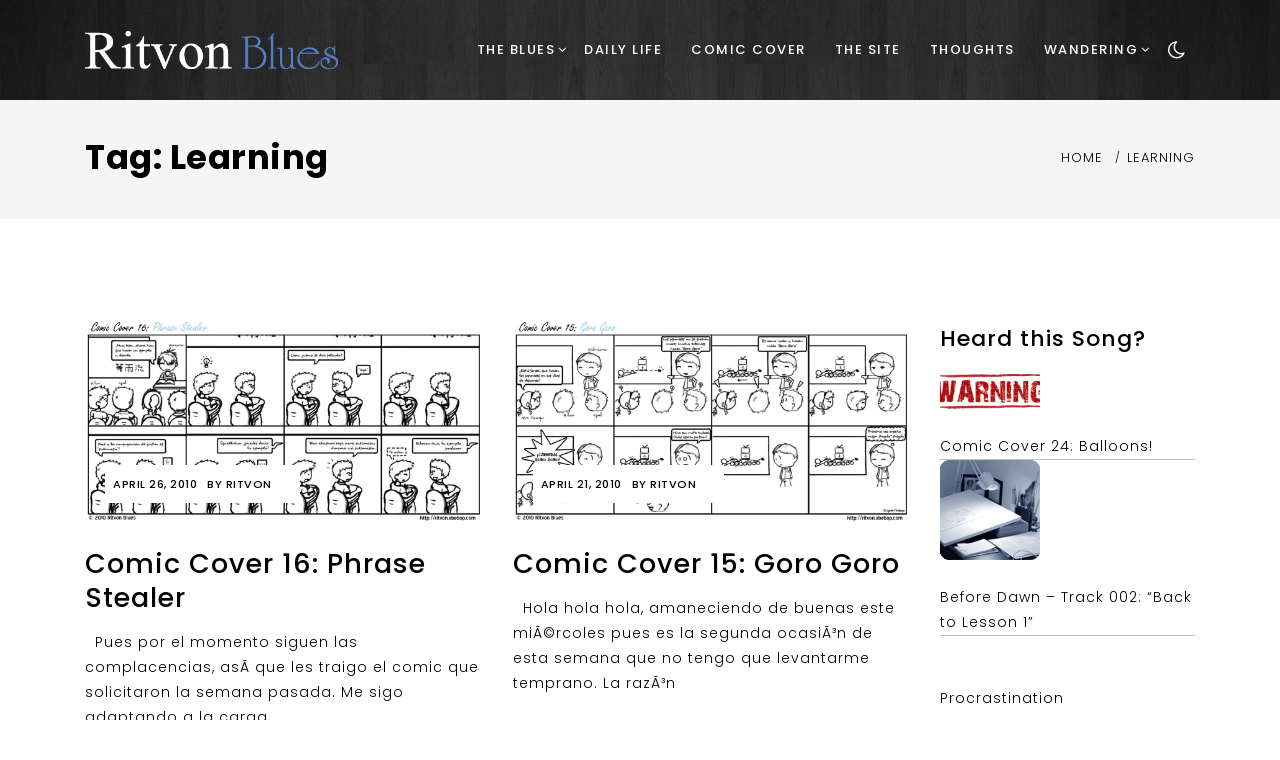

--- FILE ---
content_type: text/html; charset=UTF-8
request_url: http://ritvon.xbebop.com/tag/learning/
body_size: 11694
content:
<!doctype html>
<html  xmlns="http://www.w3.org/1999/xhtml" prefix="" lang="en-US" prefix="og: http://ogp.me/ns#">
<head>
	<meta charset="UTF-8">
	<meta name="viewport" content="width=device-width, initial-scale=1">
	<link rel="profile" href="https://gmpg.org/xfn/11">
	
<!-- BEGIN Metadata added by the Add-Meta-Tags WordPress plugin -->
<meta property="fb:admins" content="610936421" />
<meta name="description" content="Content tagged with Learning." />
<meta name="keywords" content="learning" />
<!-- END Metadata added by the Add-Meta-Tags WordPress plugin -->

<title>Learning &#8211; Ritvon Blues</title>
<meta name='robots' content='max-image-preview:large' />
<link rel='dns-prefetch' href='//secure.gravatar.com' />
<link rel='dns-prefetch' href='//fonts.googleapis.com' />
<link rel='dns-prefetch' href='//s.w.org' />
<link rel='dns-prefetch' href='//v0.wordpress.com' />
<link rel='dns-prefetch' href='//i0.wp.com' />
<link rel="alternate" type="application/rss+xml" title="Ritvon Blues &raquo; Feed" href="http://ritvon.xbebop.com/feed/" />
<link rel="alternate" type="application/rss+xml" title="Ritvon Blues &raquo; Comments Feed" href="http://ritvon.xbebop.com/comments/feed/" />
<link rel="alternate" type="application/rss+xml" title="Ritvon Blues &raquo; Learning Tag Feed" href="http://ritvon.xbebop.com/tag/learning/feed/" />
<script type="text/javascript">
window._wpemojiSettings = {"baseUrl":"https:\/\/s.w.org\/images\/core\/emoji\/14.0.0\/72x72\/","ext":".png","svgUrl":"https:\/\/s.w.org\/images\/core\/emoji\/14.0.0\/svg\/","svgExt":".svg","source":{"concatemoji":"http:\/\/ritvon.xbebop.com\/wp-includes\/js\/wp-emoji-release.min.js?ver=6.0.11"}};
/*! This file is auto-generated */
!function(e,a,t){var n,r,o,i=a.createElement("canvas"),p=i.getContext&&i.getContext("2d");function s(e,t){var a=String.fromCharCode,e=(p.clearRect(0,0,i.width,i.height),p.fillText(a.apply(this,e),0,0),i.toDataURL());return p.clearRect(0,0,i.width,i.height),p.fillText(a.apply(this,t),0,0),e===i.toDataURL()}function c(e){var t=a.createElement("script");t.src=e,t.defer=t.type="text/javascript",a.getElementsByTagName("head")[0].appendChild(t)}for(o=Array("flag","emoji"),t.supports={everything:!0,everythingExceptFlag:!0},r=0;r<o.length;r++)t.supports[o[r]]=function(e){if(!p||!p.fillText)return!1;switch(p.textBaseline="top",p.font="600 32px Arial",e){case"flag":return s([127987,65039,8205,9895,65039],[127987,65039,8203,9895,65039])?!1:!s([55356,56826,55356,56819],[55356,56826,8203,55356,56819])&&!s([55356,57332,56128,56423,56128,56418,56128,56421,56128,56430,56128,56423,56128,56447],[55356,57332,8203,56128,56423,8203,56128,56418,8203,56128,56421,8203,56128,56430,8203,56128,56423,8203,56128,56447]);case"emoji":return!s([129777,127995,8205,129778,127999],[129777,127995,8203,129778,127999])}return!1}(o[r]),t.supports.everything=t.supports.everything&&t.supports[o[r]],"flag"!==o[r]&&(t.supports.everythingExceptFlag=t.supports.everythingExceptFlag&&t.supports[o[r]]);t.supports.everythingExceptFlag=t.supports.everythingExceptFlag&&!t.supports.flag,t.DOMReady=!1,t.readyCallback=function(){t.DOMReady=!0},t.supports.everything||(n=function(){t.readyCallback()},a.addEventListener?(a.addEventListener("DOMContentLoaded",n,!1),e.addEventListener("load",n,!1)):(e.attachEvent("onload",n),a.attachEvent("onreadystatechange",function(){"complete"===a.readyState&&t.readyCallback()})),(e=t.source||{}).concatemoji?c(e.concatemoji):e.wpemoji&&e.twemoji&&(c(e.twemoji),c(e.wpemoji)))}(window,document,window._wpemojiSettings);
</script>
<style type="text/css">
img.wp-smiley,
img.emoji {
	display: inline !important;
	border: none !important;
	box-shadow: none !important;
	height: 1em !important;
	width: 1em !important;
	margin: 0 0.07em !important;
	vertical-align: -0.1em !important;
	background: none !important;
	padding: 0 !important;
}
</style>
		<style type="text/css">
	.wp-pagenavi{margin-left:auto !important; margin-right:auto; !important}
	</style>
  <link rel='stylesheet' id='wp-block-library-css'  href='http://ritvon.xbebop.com/wp-includes/css/dist/block-library/style.min.css?ver=6.0.11' type='text/css' media='all' />
<style id='wp-block-library-inline-css' type='text/css'>
.has-text-align-justify{text-align:justify;}
</style>
<style id='wp-block-library-theme-inline-css' type='text/css'>
.wp-block-audio figcaption{color:#555;font-size:13px;text-align:center}.is-dark-theme .wp-block-audio figcaption{color:hsla(0,0%,100%,.65)}.wp-block-code{border:1px solid #ccc;border-radius:4px;font-family:Menlo,Consolas,monaco,monospace;padding:.8em 1em}.wp-block-embed figcaption{color:#555;font-size:13px;text-align:center}.is-dark-theme .wp-block-embed figcaption{color:hsla(0,0%,100%,.65)}.blocks-gallery-caption{color:#555;font-size:13px;text-align:center}.is-dark-theme .blocks-gallery-caption{color:hsla(0,0%,100%,.65)}.wp-block-image figcaption{color:#555;font-size:13px;text-align:center}.is-dark-theme .wp-block-image figcaption{color:hsla(0,0%,100%,.65)}.wp-block-pullquote{border-top:4px solid;border-bottom:4px solid;margin-bottom:1.75em;color:currentColor}.wp-block-pullquote__citation,.wp-block-pullquote cite,.wp-block-pullquote footer{color:currentColor;text-transform:uppercase;font-size:.8125em;font-style:normal}.wp-block-quote{border-left:.25em solid;margin:0 0 1.75em;padding-left:1em}.wp-block-quote cite,.wp-block-quote footer{color:currentColor;font-size:.8125em;position:relative;font-style:normal}.wp-block-quote.has-text-align-right{border-left:none;border-right:.25em solid;padding-left:0;padding-right:1em}.wp-block-quote.has-text-align-center{border:none;padding-left:0}.wp-block-quote.is-large,.wp-block-quote.is-style-large,.wp-block-quote.is-style-plain{border:none}.wp-block-search .wp-block-search__label{font-weight:700}:where(.wp-block-group.has-background){padding:1.25em 2.375em}.wp-block-separator.has-css-opacity{opacity:.4}.wp-block-separator{border:none;border-bottom:2px solid;margin-left:auto;margin-right:auto}.wp-block-separator.has-alpha-channel-opacity{opacity:1}.wp-block-separator:not(.is-style-wide):not(.is-style-dots){width:100px}.wp-block-separator.has-background:not(.is-style-dots){border-bottom:none;height:1px}.wp-block-separator.has-background:not(.is-style-wide):not(.is-style-dots){height:2px}.wp-block-table thead{border-bottom:3px solid}.wp-block-table tfoot{border-top:3px solid}.wp-block-table td,.wp-block-table th{padding:.5em;border:1px solid;word-break:normal}.wp-block-table figcaption{color:#555;font-size:13px;text-align:center}.is-dark-theme .wp-block-table figcaption{color:hsla(0,0%,100%,.65)}.wp-block-video figcaption{color:#555;font-size:13px;text-align:center}.is-dark-theme .wp-block-video figcaption{color:hsla(0,0%,100%,.65)}.wp-block-template-part.has-background{padding:1.25em 2.375em;margin-top:0;margin-bottom:0}
</style>
<link rel='stylesheet' id='mediaelement-css'  href='http://ritvon.xbebop.com/wp-includes/js/mediaelement/mediaelementplayer-legacy.min.css?ver=4.2.16' type='text/css' media='all' />
<link rel='stylesheet' id='wp-mediaelement-css'  href='http://ritvon.xbebop.com/wp-includes/js/mediaelement/wp-mediaelement.min.css?ver=6.0.11' type='text/css' media='all' />
<style id='global-styles-inline-css' type='text/css'>
body{--wp--preset--color--black: #000000;--wp--preset--color--cyan-bluish-gray: #abb8c3;--wp--preset--color--white: #ffffff;--wp--preset--color--pale-pink: #f78da7;--wp--preset--color--vivid-red: #cf2e2e;--wp--preset--color--luminous-vivid-orange: #ff6900;--wp--preset--color--luminous-vivid-amber: #fcb900;--wp--preset--color--light-green-cyan: #7bdcb5;--wp--preset--color--vivid-green-cyan: #00d084;--wp--preset--color--pale-cyan-blue: #8ed1fc;--wp--preset--color--vivid-cyan-blue: #0693e3;--wp--preset--color--vivid-purple: #9b51e0;--wp--preset--gradient--vivid-cyan-blue-to-vivid-purple: linear-gradient(135deg,rgba(6,147,227,1) 0%,rgb(155,81,224) 100%);--wp--preset--gradient--light-green-cyan-to-vivid-green-cyan: linear-gradient(135deg,rgb(122,220,180) 0%,rgb(0,208,130) 100%);--wp--preset--gradient--luminous-vivid-amber-to-luminous-vivid-orange: linear-gradient(135deg,rgba(252,185,0,1) 0%,rgba(255,105,0,1) 100%);--wp--preset--gradient--luminous-vivid-orange-to-vivid-red: linear-gradient(135deg,rgba(255,105,0,1) 0%,rgb(207,46,46) 100%);--wp--preset--gradient--very-light-gray-to-cyan-bluish-gray: linear-gradient(135deg,rgb(238,238,238) 0%,rgb(169,184,195) 100%);--wp--preset--gradient--cool-to-warm-spectrum: linear-gradient(135deg,rgb(74,234,220) 0%,rgb(151,120,209) 20%,rgb(207,42,186) 40%,rgb(238,44,130) 60%,rgb(251,105,98) 80%,rgb(254,248,76) 100%);--wp--preset--gradient--blush-light-purple: linear-gradient(135deg,rgb(255,206,236) 0%,rgb(152,150,240) 100%);--wp--preset--gradient--blush-bordeaux: linear-gradient(135deg,rgb(254,205,165) 0%,rgb(254,45,45) 50%,rgb(107,0,62) 100%);--wp--preset--gradient--luminous-dusk: linear-gradient(135deg,rgb(255,203,112) 0%,rgb(199,81,192) 50%,rgb(65,88,208) 100%);--wp--preset--gradient--pale-ocean: linear-gradient(135deg,rgb(255,245,203) 0%,rgb(182,227,212) 50%,rgb(51,167,181) 100%);--wp--preset--gradient--electric-grass: linear-gradient(135deg,rgb(202,248,128) 0%,rgb(113,206,126) 100%);--wp--preset--gradient--midnight: linear-gradient(135deg,rgb(2,3,129) 0%,rgb(40,116,252) 100%);--wp--preset--duotone--dark-grayscale: url('#wp-duotone-dark-grayscale');--wp--preset--duotone--grayscale: url('#wp-duotone-grayscale');--wp--preset--duotone--purple-yellow: url('#wp-duotone-purple-yellow');--wp--preset--duotone--blue-red: url('#wp-duotone-blue-red');--wp--preset--duotone--midnight: url('#wp-duotone-midnight');--wp--preset--duotone--magenta-yellow: url('#wp-duotone-magenta-yellow');--wp--preset--duotone--purple-green: url('#wp-duotone-purple-green');--wp--preset--duotone--blue-orange: url('#wp-duotone-blue-orange');--wp--preset--font-size--small: 16px;--wp--preset--font-size--medium: 20px;--wp--preset--font-size--large: 25px;--wp--preset--font-size--x-large: 42px;--wp--preset--font-size--larger: 35px;}.has-black-color{color: var(--wp--preset--color--black) !important;}.has-cyan-bluish-gray-color{color: var(--wp--preset--color--cyan-bluish-gray) !important;}.has-white-color{color: var(--wp--preset--color--white) !important;}.has-pale-pink-color{color: var(--wp--preset--color--pale-pink) !important;}.has-vivid-red-color{color: var(--wp--preset--color--vivid-red) !important;}.has-luminous-vivid-orange-color{color: var(--wp--preset--color--luminous-vivid-orange) !important;}.has-luminous-vivid-amber-color{color: var(--wp--preset--color--luminous-vivid-amber) !important;}.has-light-green-cyan-color{color: var(--wp--preset--color--light-green-cyan) !important;}.has-vivid-green-cyan-color{color: var(--wp--preset--color--vivid-green-cyan) !important;}.has-pale-cyan-blue-color{color: var(--wp--preset--color--pale-cyan-blue) !important;}.has-vivid-cyan-blue-color{color: var(--wp--preset--color--vivid-cyan-blue) !important;}.has-vivid-purple-color{color: var(--wp--preset--color--vivid-purple) !important;}.has-black-background-color{background-color: var(--wp--preset--color--black) !important;}.has-cyan-bluish-gray-background-color{background-color: var(--wp--preset--color--cyan-bluish-gray) !important;}.has-white-background-color{background-color: var(--wp--preset--color--white) !important;}.has-pale-pink-background-color{background-color: var(--wp--preset--color--pale-pink) !important;}.has-vivid-red-background-color{background-color: var(--wp--preset--color--vivid-red) !important;}.has-luminous-vivid-orange-background-color{background-color: var(--wp--preset--color--luminous-vivid-orange) !important;}.has-luminous-vivid-amber-background-color{background-color: var(--wp--preset--color--luminous-vivid-amber) !important;}.has-light-green-cyan-background-color{background-color: var(--wp--preset--color--light-green-cyan) !important;}.has-vivid-green-cyan-background-color{background-color: var(--wp--preset--color--vivid-green-cyan) !important;}.has-pale-cyan-blue-background-color{background-color: var(--wp--preset--color--pale-cyan-blue) !important;}.has-vivid-cyan-blue-background-color{background-color: var(--wp--preset--color--vivid-cyan-blue) !important;}.has-vivid-purple-background-color{background-color: var(--wp--preset--color--vivid-purple) !important;}.has-black-border-color{border-color: var(--wp--preset--color--black) !important;}.has-cyan-bluish-gray-border-color{border-color: var(--wp--preset--color--cyan-bluish-gray) !important;}.has-white-border-color{border-color: var(--wp--preset--color--white) !important;}.has-pale-pink-border-color{border-color: var(--wp--preset--color--pale-pink) !important;}.has-vivid-red-border-color{border-color: var(--wp--preset--color--vivid-red) !important;}.has-luminous-vivid-orange-border-color{border-color: var(--wp--preset--color--luminous-vivid-orange) !important;}.has-luminous-vivid-amber-border-color{border-color: var(--wp--preset--color--luminous-vivid-amber) !important;}.has-light-green-cyan-border-color{border-color: var(--wp--preset--color--light-green-cyan) !important;}.has-vivid-green-cyan-border-color{border-color: var(--wp--preset--color--vivid-green-cyan) !important;}.has-pale-cyan-blue-border-color{border-color: var(--wp--preset--color--pale-cyan-blue) !important;}.has-vivid-cyan-blue-border-color{border-color: var(--wp--preset--color--vivid-cyan-blue) !important;}.has-vivid-purple-border-color{border-color: var(--wp--preset--color--vivid-purple) !important;}.has-vivid-cyan-blue-to-vivid-purple-gradient-background{background: var(--wp--preset--gradient--vivid-cyan-blue-to-vivid-purple) !important;}.has-light-green-cyan-to-vivid-green-cyan-gradient-background{background: var(--wp--preset--gradient--light-green-cyan-to-vivid-green-cyan) !important;}.has-luminous-vivid-amber-to-luminous-vivid-orange-gradient-background{background: var(--wp--preset--gradient--luminous-vivid-amber-to-luminous-vivid-orange) !important;}.has-luminous-vivid-orange-to-vivid-red-gradient-background{background: var(--wp--preset--gradient--luminous-vivid-orange-to-vivid-red) !important;}.has-very-light-gray-to-cyan-bluish-gray-gradient-background{background: var(--wp--preset--gradient--very-light-gray-to-cyan-bluish-gray) !important;}.has-cool-to-warm-spectrum-gradient-background{background: var(--wp--preset--gradient--cool-to-warm-spectrum) !important;}.has-blush-light-purple-gradient-background{background: var(--wp--preset--gradient--blush-light-purple) !important;}.has-blush-bordeaux-gradient-background{background: var(--wp--preset--gradient--blush-bordeaux) !important;}.has-luminous-dusk-gradient-background{background: var(--wp--preset--gradient--luminous-dusk) !important;}.has-pale-ocean-gradient-background{background: var(--wp--preset--gradient--pale-ocean) !important;}.has-electric-grass-gradient-background{background: var(--wp--preset--gradient--electric-grass) !important;}.has-midnight-gradient-background{background: var(--wp--preset--gradient--midnight) !important;}.has-small-font-size{font-size: var(--wp--preset--font-size--small) !important;}.has-medium-font-size{font-size: var(--wp--preset--font-size--medium) !important;}.has-large-font-size{font-size: var(--wp--preset--font-size--large) !important;}.has-x-large-font-size{font-size: var(--wp--preset--font-size--x-large) !important;}
</style>
<link rel='stylesheet' id='wp-polls-css'  href='http://ritvon.xbebop.com/wp-content/plugins/wp-polls/polls-css.css?ver=2.76.0' type='text/css' media='all' />
<style id='wp-polls-inline-css' type='text/css'>
.wp-polls .pollbar {
	margin: 1px;
	font-size: 6px;
	line-height: 8px;
	height: 8px;
	background-image: url('http://ritvon.xbebop.com/wp-content/plugins/wp-polls/images/default/pollbg.gif');
	border: 1px solid #c8c8c8;
}

</style>
<link rel='stylesheet' id='wpt-twitter-feed-css'  href='http://ritvon.xbebop.com/wp-content/plugins/wp-to-twitter/css/twitter-feed.css?ver=6.0.11' type='text/css' media='all' />
<link rel='stylesheet' id='puskar-body-css'  href='//fonts.googleapis.com/css?family=Poppins:300,400,500,600,700' type='text/css' media='all' />
<link rel='stylesheet' id='puskar-sign-css'  href='//fonts.googleapis.com/css?family=Monsieur+La+Doulaise&#038;display=swap' type='text/css' media='all' />
<link rel='stylesheet' id='bootstrp-css-css'  href='http://ritvon.xbebop.com/wp-content/themes/puskar/css/bootstrap.min.css?ver=4.5.0' type='text/css' media='all' />
<link rel='stylesheet' id='font-awesome-css'  href='http://ritvon.xbebop.com/wp-content/themes/puskar/css/font-awesome.min.css?ver=4.5.0' type='text/css' media='all' />
<link rel='stylesheet' id='animate-css'  href='http://ritvon.xbebop.com/wp-content/themes/puskar/css/animate.css?ver=4.5.0' type='text/css' media='all' />
<link rel='stylesheet' id='lineicons-css'  href='http://ritvon.xbebop.com/wp-content/themes/puskar/css/themify-icons.css?ver=4.5.0' type='text/css' media='all' />
<link rel='stylesheet' id='slick-css'  href='http://ritvon.xbebop.com/wp-content/themes/puskar/css/slick.css?ver=4.5.0' type='text/css' media='all' />
<link rel='stylesheet' id='puskar-style-css'  href='http://ritvon.xbebop.com/wp-content/themes/puskar/style.css?ver=6.0.11' type='text/css' media='all' />
<style id='puskar-style-inline-css' type='text/css'>

            .logo-area{ 
                max-width : 253px; 
            }
            .header-bg:before { 
                background-color : #000000; 
            }
            .header-bg:before { 
                opacity : 0.1; 
            }
            .ts-slider .slick-arrow,
            .ts-slider * { 
                color : #ffffff; 
            }
            .header-image{ 
                min-height : 100px; 
            }
</style>
<link rel='stylesheet' id='dark-and-light-css'  href='http://ritvon.xbebop.com/wp-content/themes/puskar/css/main.css?ver=4.5.0' type='text/css' media='all' />
<link rel='stylesheet' id='responsive-css'  href='http://ritvon.xbebop.com/wp-content/themes/puskar/css/responsive.css?ver=4.5.0' type='text/css' media='all' />
<link rel='stylesheet' id='jetpack_css-css'  href='http://ritvon.xbebop.com/wp-content/plugins/jetpack/css/jetpack.css?ver=12.0.2' type='text/css' media='all' />
<link rel='stylesheet' id='jquery.lightbox.min.css-css'  href='http://ritvon.xbebop.com/wp-content/plugins/wp-jquery-lightbox/styles/lightbox.min.css?ver=1.4.8.2' type='text/css' media='all' />
<link rel='stylesheet' id='wp-pagenavi-style-css'  href='http://ritvon.xbebop.com/wp-content/plugins/wp-pagenavi-style/css/css3_black_glossy.css?ver=1.0' type='text/css' media='all' />
<script type='text/javascript' src='http://ritvon.xbebop.com/wp-includes/js/jquery/jquery.min.js?ver=3.6.0' id='jquery-core-js'></script>
<script type='text/javascript' src='http://ritvon.xbebop.com/wp-includes/js/jquery/jquery-migrate.min.js?ver=3.3.2' id='jquery-migrate-js'></script>
<script type='text/javascript' id='my-ajax-request-js-extra'>
/* <![CDATA[ */
var MyAjax = {"ajaxurl":"http:\/\/ritvon.xbebop.com\/wp-admin\/admin-ajax.php"};
/* ]]> */
</script>
<script type='text/javascript' src='http://ritvon.xbebop.com/wp-content/plugins/ajax-quick-subscribe/ajax.js?ver=6.0.11' id='my-ajax-request-js'></script>
<link rel="https://api.w.org/" href="http://ritvon.xbebop.com/wp-json/" /><link rel="alternate" type="application/json" href="http://ritvon.xbebop.com/wp-json/wp/v2/tags/85" /><link rel="EditURI" type="application/rsd+xml" title="RSD" href="http://ritvon.xbebop.com/xmlrpc.php?rsd" />
<link rel="wlwmanifest" type="application/wlwmanifest+xml" href="http://ritvon.xbebop.com/wp-includes/wlwmanifest.xml" /> 
<meta name="generator" content="WordPress 6.0.11" />
	<style type="text/css">
	 .wp-pagenavi
	{
		font-size:12px !important;
	}
	</style>
		<style>img#wpstats{display:none}</style>
		<!-- All in one Favicon 4.7 --><link rel="shortcut icon" href="http://ritvon.xbebop.com/wp-content/uploads/2012/05/RBfavicon.ico" />
<link rel="apple-touch-icon" href="http://ritvon.xbebop.com/wp-content/uploads/2012/05/RBiphone1.png" />
		<style type="text/css">
					.site-title,
			.site-description {
				position: absolute;
				clip: rect(1px, 1px, 1px, 1px);
			}
				</style>
					<style type="text/css">
				/* If html does not have either class, do not show lazy loaded images. */
				html:not( .jetpack-lazy-images-js-enabled ):not( .js ) .jetpack-lazy-image {
					display: none;
				}
			</style>
			<script>
				document.documentElement.classList.add(
					'jetpack-lazy-images-js-enabled'
				);
			</script>
		
<!-- WordPress Facebook Open Graph protocol plugin (WPFBOGP v2.0.13) http://rynoweb.com/wordpress-plugins/ -->
<meta property="fb:admins" content="610936421"/>
<meta property="og:url" content="http://ritvon.xbebop.com/tag/learning/"/>
<meta property="og:title" content="Comic Cover 16: Phrase Stealer"/>
<meta property="og:site_name" content="Ritvon Blues"/>
<meta property="og:description" content="â™ª   Where the tunes of my thoughts come to sound   â™ª"/>
<meta property="og:type" content="website"/>
<meta property="og:image" content="http://ritvon.xbebop.com/wp-content/uploads/Wallpapers/RB.png"/>
<meta property="og:image" content="https://i0.wp.com/ritvon.xbebop.com/wp-content/uploads/2010/04/ComiCover16PhraseStealer.jpg?fit=640%2C327"/>
<meta property="og:locale" content="en_us"/>
<!-- // end wpfbogp -->
</head>

<body class="archive tag tag-learning tag-85 wp-custom-logo wp-embed-responsive hfeed at-sticky-sidebar right-sidebar masonry-post">
<svg xmlns="http://www.w3.org/2000/svg" viewBox="0 0 0 0" width="0" height="0" focusable="false" role="none" style="visibility: hidden; position: absolute; left: -9999px; overflow: hidden;" ><defs><filter id="wp-duotone-dark-grayscale"><feColorMatrix color-interpolation-filters="sRGB" type="matrix" values=" .299 .587 .114 0 0 .299 .587 .114 0 0 .299 .587 .114 0 0 .299 .587 .114 0 0 " /><feComponentTransfer color-interpolation-filters="sRGB" ><feFuncR type="table" tableValues="0 0.49803921568627" /><feFuncG type="table" tableValues="0 0.49803921568627" /><feFuncB type="table" tableValues="0 0.49803921568627" /><feFuncA type="table" tableValues="1 1" /></feComponentTransfer><feComposite in2="SourceGraphic" operator="in" /></filter></defs></svg><svg xmlns="http://www.w3.org/2000/svg" viewBox="0 0 0 0" width="0" height="0" focusable="false" role="none" style="visibility: hidden; position: absolute; left: -9999px; overflow: hidden;" ><defs><filter id="wp-duotone-grayscale"><feColorMatrix color-interpolation-filters="sRGB" type="matrix" values=" .299 .587 .114 0 0 .299 .587 .114 0 0 .299 .587 .114 0 0 .299 .587 .114 0 0 " /><feComponentTransfer color-interpolation-filters="sRGB" ><feFuncR type="table" tableValues="0 1" /><feFuncG type="table" tableValues="0 1" /><feFuncB type="table" tableValues="0 1" /><feFuncA type="table" tableValues="1 1" /></feComponentTransfer><feComposite in2="SourceGraphic" operator="in" /></filter></defs></svg><svg xmlns="http://www.w3.org/2000/svg" viewBox="0 0 0 0" width="0" height="0" focusable="false" role="none" style="visibility: hidden; position: absolute; left: -9999px; overflow: hidden;" ><defs><filter id="wp-duotone-purple-yellow"><feColorMatrix color-interpolation-filters="sRGB" type="matrix" values=" .299 .587 .114 0 0 .299 .587 .114 0 0 .299 .587 .114 0 0 .299 .587 .114 0 0 " /><feComponentTransfer color-interpolation-filters="sRGB" ><feFuncR type="table" tableValues="0.54901960784314 0.98823529411765" /><feFuncG type="table" tableValues="0 1" /><feFuncB type="table" tableValues="0.71764705882353 0.25490196078431" /><feFuncA type="table" tableValues="1 1" /></feComponentTransfer><feComposite in2="SourceGraphic" operator="in" /></filter></defs></svg><svg xmlns="http://www.w3.org/2000/svg" viewBox="0 0 0 0" width="0" height="0" focusable="false" role="none" style="visibility: hidden; position: absolute; left: -9999px; overflow: hidden;" ><defs><filter id="wp-duotone-blue-red"><feColorMatrix color-interpolation-filters="sRGB" type="matrix" values=" .299 .587 .114 0 0 .299 .587 .114 0 0 .299 .587 .114 0 0 .299 .587 .114 0 0 " /><feComponentTransfer color-interpolation-filters="sRGB" ><feFuncR type="table" tableValues="0 1" /><feFuncG type="table" tableValues="0 0.27843137254902" /><feFuncB type="table" tableValues="0.5921568627451 0.27843137254902" /><feFuncA type="table" tableValues="1 1" /></feComponentTransfer><feComposite in2="SourceGraphic" operator="in" /></filter></defs></svg><svg xmlns="http://www.w3.org/2000/svg" viewBox="0 0 0 0" width="0" height="0" focusable="false" role="none" style="visibility: hidden; position: absolute; left: -9999px; overflow: hidden;" ><defs><filter id="wp-duotone-midnight"><feColorMatrix color-interpolation-filters="sRGB" type="matrix" values=" .299 .587 .114 0 0 .299 .587 .114 0 0 .299 .587 .114 0 0 .299 .587 .114 0 0 " /><feComponentTransfer color-interpolation-filters="sRGB" ><feFuncR type="table" tableValues="0 0" /><feFuncG type="table" tableValues="0 0.64705882352941" /><feFuncB type="table" tableValues="0 1" /><feFuncA type="table" tableValues="1 1" /></feComponentTransfer><feComposite in2="SourceGraphic" operator="in" /></filter></defs></svg><svg xmlns="http://www.w3.org/2000/svg" viewBox="0 0 0 0" width="0" height="0" focusable="false" role="none" style="visibility: hidden; position: absolute; left: -9999px; overflow: hidden;" ><defs><filter id="wp-duotone-magenta-yellow"><feColorMatrix color-interpolation-filters="sRGB" type="matrix" values=" .299 .587 .114 0 0 .299 .587 .114 0 0 .299 .587 .114 0 0 .299 .587 .114 0 0 " /><feComponentTransfer color-interpolation-filters="sRGB" ><feFuncR type="table" tableValues="0.78039215686275 1" /><feFuncG type="table" tableValues="0 0.94901960784314" /><feFuncB type="table" tableValues="0.35294117647059 0.47058823529412" /><feFuncA type="table" tableValues="1 1" /></feComponentTransfer><feComposite in2="SourceGraphic" operator="in" /></filter></defs></svg><svg xmlns="http://www.w3.org/2000/svg" viewBox="0 0 0 0" width="0" height="0" focusable="false" role="none" style="visibility: hidden; position: absolute; left: -9999px; overflow: hidden;" ><defs><filter id="wp-duotone-purple-green"><feColorMatrix color-interpolation-filters="sRGB" type="matrix" values=" .299 .587 .114 0 0 .299 .587 .114 0 0 .299 .587 .114 0 0 .299 .587 .114 0 0 " /><feComponentTransfer color-interpolation-filters="sRGB" ><feFuncR type="table" tableValues="0.65098039215686 0.40392156862745" /><feFuncG type="table" tableValues="0 1" /><feFuncB type="table" tableValues="0.44705882352941 0.4" /><feFuncA type="table" tableValues="1 1" /></feComponentTransfer><feComposite in2="SourceGraphic" operator="in" /></filter></defs></svg><svg xmlns="http://www.w3.org/2000/svg" viewBox="0 0 0 0" width="0" height="0" focusable="false" role="none" style="visibility: hidden; position: absolute; left: -9999px; overflow: hidden;" ><defs><filter id="wp-duotone-blue-orange"><feColorMatrix color-interpolation-filters="sRGB" type="matrix" values=" .299 .587 .114 0 0 .299 .587 .114 0 0 .299 .587 .114 0 0 .299 .587 .114 0 0 " /><feComponentTransfer color-interpolation-filters="sRGB" ><feFuncR type="table" tableValues="0.098039215686275 1" /><feFuncG type="table" tableValues="0 0.66274509803922" /><feFuncB type="table" tableValues="0.84705882352941 0.41960784313725" /><feFuncA type="table" tableValues="1 1" /></feComponentTransfer><feComposite in2="SourceGraphic" operator="in" /></filter></defs></svg><div id="page" class="site ">
	<a class="skip-link screen-reader-text" href="#content">Skip to content</a>

	
<header>
				
		<section class="main-header header-bg" style="background-image:url(http://ritvon.xbebop.com/wp-content/uploads/2022/09/cropped-mystyle.jpg); background-size: cover; background-position: center; background-repeat: no-repeat;">
		<!--Header Start-->
		<div id="ts-header">
		    <!-- Header Menu Start -->
		    <div class="menu-area  clearfix">
		        <div class="container">
		        	<div class="d-lg-flex justify-content-between align-items-center">
			            <!-- logo include here -->
			            <div class="logo-area">
			                
							<a class="logo-image-dark" href="http://ritvon.xbebop.com/"><img  src="http://ritvon.xbebop.com/wp-content/uploads/2022/09/Simple-Logo-2.png"></a>
							<a href="http://ritvon.xbebop.com/" class="custom-logo-link" rel="home"><img width="423" height="64" src="https://i0.wp.com/ritvon.xbebop.com/wp-content/uploads/2022/09/Simple-Logo-2.png?fit=423%2C64" class="custom-logo" alt="Ritvon Blues" srcset="https://i0.wp.com/ritvon.xbebop.com/wp-content/uploads/2022/09/Simple-Logo-2.png?w=423 423w, https://i0.wp.com/ritvon.xbebop.com/wp-content/uploads/2022/09/Simple-Logo-2.png?resize=300%2C45 300w, https://i0.wp.com/ritvon.xbebop.com/wp-content/uploads/2022/09/Simple-Logo-2.png?resize=150%2C23 150w, https://i0.wp.com/ritvon.xbebop.com/wp-content/uploads/2022/09/Simple-Logo-2.png?resize=400%2C61 400w" sizes="(max-width: 423px) 100vw, 423px" data-attachment-id="2846" data-permalink="http://ritvon.xbebop.com/simple-logo-3/" data-orig-file="https://i0.wp.com/ritvon.xbebop.com/wp-content/uploads/2022/09/Simple-Logo-2.png?fit=423%2C64" data-orig-size="423,64" data-comments-opened="1" data-image-meta="{&quot;aperture&quot;:&quot;0&quot;,&quot;credit&quot;:&quot;&quot;,&quot;camera&quot;:&quot;&quot;,&quot;caption&quot;:&quot;&quot;,&quot;created_timestamp&quot;:&quot;0&quot;,&quot;copyright&quot;:&quot;&quot;,&quot;focal_length&quot;:&quot;0&quot;,&quot;iso&quot;:&quot;0&quot;,&quot;shutter_speed&quot;:&quot;0&quot;,&quot;title&quot;:&quot;&quot;,&quot;orientation&quot;:&quot;0&quot;}" data-image-title="Simple Logo" data-image-description="" data-image-caption="" data-medium-file="https://i0.wp.com/ritvon.xbebop.com/wp-content/uploads/2022/09/Simple-Logo-2.png?fit=300%2C45" data-large-file="https://i0.wp.com/ritvon.xbebop.com/wp-content/uploads/2022/09/Simple-Logo-2.png?fit=423%2C64" /></a>															<h1 class="site-title">
									<a href="http://ritvon.xbebop.com/" rel="home">Ritvon Blues</a>
								</h1>
														<p class="site-description">â™ª   Where the tunes of my thoughts come to sound   â™ª</p>
										            </div>
			            <!-- end logo here -->

			            <!-- Main Menu Start -->
			            <nav class="nav navbar">
			            	<div class="d-flex align-items-center justify-content-between">
				            	<div class="menu-wrap">
				            		<div class="mobile-menu-link">
										<a href="#"  class="nav-menu-link">
											<i class="fa fa-bars" aria-hidden="true"></i>
										</a>
									</div>
					                <div class="navbar-menu">
					                	<div class="main-menu-close" data-focus="#ts-header .mobile-menu-link a">
					                		<a  href="javascript:void(0);"><i class="fa fa-window-close"></i></a>
					                	</div>
					                    <div class="menu-main-menu-container">
					                    	<ul id="primary-menu" class="menu"><li id="menu-item-2029" class="menu-item menu-item-type-taxonomy menu-item-object-category menu-item-has-children menu-item-2029"><a href="http://ritvon.xbebop.com/category/the-blues/">The Blues</a>
<ul class="sub-menu">
	<li id="menu-item-2731" class="menu-item menu-item-type-taxonomy menu-item-object-category menu-item-2731"><a href="http://ritvon.xbebop.com/category/the-blues/1st-album/">1st Album</a></li>
	<li id="menu-item-2732" class="menu-item menu-item-type-taxonomy menu-item-object-category menu-item-2732"><a href="http://ritvon.xbebop.com/category/the-blues/2nd-album/">2nd Album</a></li>
</ul>
</li>
<li id="menu-item-2733" class="menu-item menu-item-type-taxonomy menu-item-object-category menu-item-2733"><a href="http://ritvon.xbebop.com/category/daily-life/">Daily Life</a></li>
<li id="menu-item-2027" class="menu-item menu-item-type-taxonomy menu-item-object-category menu-item-2027"><a href="http://ritvon.xbebop.com/category/comic-cover/">Comic Cover</a></li>
<li id="menu-item-2734" class="menu-item menu-item-type-taxonomy menu-item-object-category menu-item-2734"><a href="http://ritvon.xbebop.com/category/the-site/">The Site</a></li>
<li id="menu-item-2735" class="menu-item menu-item-type-taxonomy menu-item-object-category menu-item-2735"><a href="http://ritvon.xbebop.com/category/thoughts/">Thoughts</a></li>
<li id="menu-item-2031" class="menu-item menu-item-type-taxonomy menu-item-object-category menu-item-has-children menu-item-2031"><a href="http://ritvon.xbebop.com/category/wandering/">Wandering</a>
<ul class="sub-menu">
	<li id="menu-item-2737" class="menu-item menu-item-type-taxonomy menu-item-object-category menu-item-2737"><a href="http://ritvon.xbebop.com/category/wandering/going-out-wandering/">in Town</a></li>
	<li id="menu-item-2738" class="menu-item menu-item-type-taxonomy menu-item-object-category menu-item-2738"><a href="http://ritvon.xbebop.com/category/wandering/found-in-the-net/">On the Net</a></li>
	<li id="menu-item-2739" class="menu-item menu-item-type-taxonomy menu-item-object-category menu-item-2739"><a href="http://ritvon.xbebop.com/category/wandering/during-travels/">Travels</a></li>
</ul>
</li>
</ul>					                    </div>
					                </div>
					            </div>
														
									<button id="theme-toggle" class="btn btn-link btn-sm ml-2 small" type="button">
										<span class="d-block-light d-none"><i class="fa fa-moon-o"></i></span>
										<span class="d-block-dark d-none"><i class="fa fa-sun-o" style=""></i></span>
									</button>
															</div>
			            </nav>
		            </div>
		            <!-- Main Menu End -->

		            <!-- Mobile Menu Start -->
		            
		            <!-- Mobile Menu End -->
		        </div>
		    </div>
		    <!-- Header Menu End -->
		</div><!--Header End-->
	</section><!-- #masthead -->
</header>
	<div class="search-popup">
		<!-- close button -->
		<button type="button" class="btn-close bg-transparent border-0" aria-label="Close">
			<span class="ti-close"></span>
		</button>
		<!-- content -->
		<div class="search-content">
			<div class="text-center">
				<h3 class="mb-4 mt-0">Press ESC to close</h3>
			</div>
			<!-- form -->
			<form role="search" method="get" class="search-form" action="http://ritvon.xbebop.com/">
				<label>
					<span class="screen-reader-text">Search for:</span>
					<input type="search" class="search-field" placeholder="Search &hellip;" value="" name="s" />
				</label>
				<input type="submit" class="search-submit" value="Search" />
			</form>		</div>
	</div>			



	     <div class="ts-breadcrumbs">
	<div class="ts-breadcrumbs-inner">
		<div class="container">
			<div class="breadcrumbs-inner">
				<h1 class="page-title">Tag: <span>Learning</span></h1>				
				<div role="navigation" aria-label="Breadcrumbs" class="breadcrumb-trail breadcrumbs" itemprop="breadcrumb"><ul class="trail-items" itemscope itemtype="http://schema.org/BreadcrumbList"><meta name="numberOfItems" content="2" /><meta name="itemListOrder" content="Ascending" /><li itemprop="itemListElement" itemscope itemtype="http://schema.org/ListItem" class="trail-item trail-begin"><a href="http://ritvon.xbebop.com/" rel="home" itemprop="item"><span itemprop="name">Home</span></a><meta itemprop="position" content="1" /></li><span class="delim">»</span><li itemprop="itemListElement" itemscope itemtype="http://schema.org/ListItem" class="trail-item trail-end"><a href="http://ritvon.xbebop.com/tag/learning/" itemprop="item"><span itemprop="name">Learning</span></a><meta itemprop="position" content="2" /></li><span class="delim">»</span></ul></div>			</div>
		</div>
	</div>
</div>
<section id="content" class="ts-blog ts-blog-sec pt-100 pb-100">
	<div class="container">
		<div class="row">
			<div id="primary" class="col-lg-9 content-area">
				<main id="main" class="site-main">
					
						                <div class="masonry-start"><div id="masonry-loop">
            
            <article id="post-754" class="masonry-post post-754 post type-post status-publish format-standard has-post-thumbnail hentry category-comic-cover tag-fail tag-japan tag-learning">
    <div class="blog-item full-image">
                <div class="blog-img">
                                        <a class="post-thumbnail" href="http://ritvon.xbebop.com/754/comic-cover-16-phrase-stealer/" aria-hidden="true">
                    <img width="1377" height="704" src="https://i0.wp.com/ritvon.xbebop.com/wp-content/uploads/2010/04/ComiCover16PhraseStealer.jpg?fit=1377%2C704" class="full-image wp-post-image jetpack-lazy-image" alt="Comic Cover 16: Phrase Stealer" data-attachment-id="752" data-permalink="http://ritvon.xbebop.com/754/comic-cover-16-phrase-stealer/comicover16phrasestealer-jpg/" data-orig-file="https://i0.wp.com/ritvon.xbebop.com/wp-content/uploads/2010/04/ComiCover16PhraseStealer.jpg?fit=1377%2C704" data-orig-size="1377,704" data-comments-opened="1" data-image-meta="{&quot;aperture&quot;:&quot;0&quot;,&quot;credit&quot;:&quot;&quot;,&quot;camera&quot;:&quot;&quot;,&quot;caption&quot;:&quot;&quot;,&quot;created_timestamp&quot;:&quot;0&quot;,&quot;copyright&quot;:&quot;&quot;,&quot;focal_length&quot;:&quot;0&quot;,&quot;iso&quot;:&quot;0&quot;,&quot;shutter_speed&quot;:&quot;0&quot;,&quot;title&quot;:&quot;&quot;}" data-image-title="ComiCover16PhraseStealer.jpg" data-image-description data-image-caption data-medium-file="https://i0.wp.com/ritvon.xbebop.com/wp-content/uploads/2010/04/ComiCover16PhraseStealer.jpg?fit=300%2C153" data-large-file="https://i0.wp.com/ritvon.xbebop.com/wp-content/uploads/2010/04/ComiCover16PhraseStealer.jpg?fit=640%2C327" data-lazy-srcset="https://i0.wp.com/ritvon.xbebop.com/wp-content/uploads/2010/04/ComiCover16PhraseStealer.jpg?w=1377 1377w, https://i0.wp.com/ritvon.xbebop.com/wp-content/uploads/2010/04/ComiCover16PhraseStealer.jpg?resize=300%2C153 300w, https://i0.wp.com/ritvon.xbebop.com/wp-content/uploads/2010/04/ComiCover16PhraseStealer.jpg?resize=1024%2C523 1024w, https://i0.wp.com/ritvon.xbebop.com/wp-content/uploads/2010/04/ComiCover16PhraseStealer.jpg?w=1280 1280w" data-lazy-sizes="(max-width: 1377px) 100vw, 1377px" data-lazy-src="https://i0.wp.com/ritvon.xbebop.com/wp-content/uploads/2010/04/ComiCover16PhraseStealer.jpg?fit=1377%2C704&amp;is-pending-load=1" srcset="[data-uri]">                </a>
                                            <div class="date">
                <span class="posted-on"><a href="http://ritvon.xbebop.com/754/comic-cover-16-phrase-stealer/" rel="bookmark"><time class="entry-date published" datetime="2010-04-26T23:50:00-05:00">April 26, 2010</time><time class="updated" datetime="2010-04-27T12:34:48-05:00">April 27, 2010</time></a></span><span class="post_by"> by <span class="author vcard"><a class="url fn n" href="http://ritvon.xbebop.com/author/admin/">Ritvon</a></span></span>            </div>
                        <div class="blog-img-content">
                <div class="display-table-cell">
                    <a class="blog-link" href="http://ritvon.xbebop.com/754/comic-cover-16-phrase-stealer/">
                        <i class="fa fa-link"></i>
                    </a>
                </div>
            </div>
        </div>
                <div class="full-blog-content">
            <div class="blog-meta">
                <h3 class="blog-title"><a href="http://ritvon.xbebop.com/754/comic-cover-16-phrase-stealer/" rel="bookmark">Comic Cover 16: Phrase Stealer</a></h3>                            </div>
            <div class="blog-desc">
                <p>&#160; Pues por el momento siguen las complacencias, asÃ­ que les traigo el comic que solicitaron la semana pasada. Me sigo adaptando a la carga</p>
            </div>
            <div class="d-flex justify-content-between align-items-center">
                <div class="blog-button">
                                            <a class="more-link" href="http://ritvon.xbebop.com/754/comic-cover-16-phrase-stealer/">Read more <i class="fa fa-angle-right"></i>
                        </a>
                                    </div>
                        <div class="meta-share">
            <span class="btn-text">Share <i class="fa fa-share-alt ml-2"></i></span>

            <ul class="post-share">
                <li><a target="_blank" href="https://www.facebook.com/sharer/sharer.php?u=http://ritvon.xbebop.com/754/comic-cover-16-phrase-stealer/"><i class="fa fa-facebook"></i></a></li>
                <li><a target="_blank" href="http://twitter.com/share?text=Comic%20Cover%2016:%20Phrase%20Stealer&#038;url=http://ritvon.xbebop.com/754/comic-cover-16-phrase-stealer/"><i
                            class="fa fa-twitter"></i></a></li>
                <li><a target="_blank" href="http://pinterest.com/pin/create/button/?url=http://ritvon.xbebop.com/754/comic-cover-16-phrase-stealer/&#038;media=http://ritvon.xbebop.com/wp-content/uploads/2010/04/ComiCover16PhraseStealer.jpg&#038;description=Comic%20Cover%2016:%20Phrase%20Stealer"><i
                            class="fa fa-pinterest"></i></a></li>
                <li><a target="_blank" href="http://www.linkedin.com/shareArticle?mini=true&#038;title=Comic%20Cover%2016:%20Phrase%20Stealer&#038;url=http://ritvon.xbebop.com/754/comic-cover-16-phrase-stealer/"><i class="fa fa-linkedin"></i></a></li>
            </ul>

        </div>
                    </div>
        </div>
    </div>
</article><!-- #post- --><article id="post-744" class="masonry-post post-744 post type-post status-publish format-standard has-post-thumbnail hentry category-comic-cover tag-goro-goro tag-japan tag-learning">
    <div class="blog-item full-image">
                <div class="blog-img">
                                        <a class="post-thumbnail" href="http://ritvon.xbebop.com/744/comic-cover-15-goro-goro/" aria-hidden="true">
                    <img width="1377" height="704" src="https://i0.wp.com/ritvon.xbebop.com/wp-content/uploads/2010/04/ComiCover15GoroGoro.jpg?fit=1377%2C704" class="full-image wp-post-image jetpack-lazy-image" alt="Comic Cover 15: Goro Goro" data-attachment-id="742" data-permalink="http://ritvon.xbebop.com/744/comic-cover-15-goro-goro/comicover15gorogoro-jpg/" data-orig-file="https://i0.wp.com/ritvon.xbebop.com/wp-content/uploads/2010/04/ComiCover15GoroGoro.jpg?fit=1377%2C704" data-orig-size="1377,704" data-comments-opened="1" data-image-meta="{&quot;aperture&quot;:&quot;0&quot;,&quot;credit&quot;:&quot;&quot;,&quot;camera&quot;:&quot;&quot;,&quot;caption&quot;:&quot;&quot;,&quot;created_timestamp&quot;:&quot;0&quot;,&quot;copyright&quot;:&quot;&quot;,&quot;focal_length&quot;:&quot;0&quot;,&quot;iso&quot;:&quot;0&quot;,&quot;shutter_speed&quot;:&quot;0&quot;,&quot;title&quot;:&quot;&quot;}" data-image-title="ComiCover15GoroGoro.jpg" data-image-description data-image-caption data-medium-file="https://i0.wp.com/ritvon.xbebop.com/wp-content/uploads/2010/04/ComiCover15GoroGoro.jpg?fit=300%2C153" data-large-file="https://i0.wp.com/ritvon.xbebop.com/wp-content/uploads/2010/04/ComiCover15GoroGoro.jpg?fit=640%2C327" data-lazy-srcset="https://i0.wp.com/ritvon.xbebop.com/wp-content/uploads/2010/04/ComiCover15GoroGoro.jpg?w=1377 1377w, https://i0.wp.com/ritvon.xbebop.com/wp-content/uploads/2010/04/ComiCover15GoroGoro.jpg?resize=300%2C153 300w, https://i0.wp.com/ritvon.xbebop.com/wp-content/uploads/2010/04/ComiCover15GoroGoro.jpg?resize=1024%2C523 1024w, https://i0.wp.com/ritvon.xbebop.com/wp-content/uploads/2010/04/ComiCover15GoroGoro.jpg?w=1280 1280w" data-lazy-sizes="(max-width: 1377px) 100vw, 1377px" data-lazy-src="https://i0.wp.com/ritvon.xbebop.com/wp-content/uploads/2010/04/ComiCover15GoroGoro.jpg?fit=1377%2C704&amp;is-pending-load=1" srcset="[data-uri]">                </a>
                                            <div class="date">
                <span class="posted-on"><a href="http://ritvon.xbebop.com/744/comic-cover-15-goro-goro/" rel="bookmark"><time class="entry-date published updated" datetime="2010-04-21T09:30:00-05:00">April 21, 2010</time></a></span><span class="post_by"> by <span class="author vcard"><a class="url fn n" href="http://ritvon.xbebop.com/author/admin/">Ritvon</a></span></span>            </div>
                        <div class="blog-img-content">
                <div class="display-table-cell">
                    <a class="blog-link" href="http://ritvon.xbebop.com/744/comic-cover-15-goro-goro/">
                        <i class="fa fa-link"></i>
                    </a>
                </div>
            </div>
        </div>
                <div class="full-blog-content">
            <div class="blog-meta">
                <h3 class="blog-title"><a href="http://ritvon.xbebop.com/744/comic-cover-15-goro-goro/" rel="bookmark">Comic Cover 15: Goro Goro</a></h3>                            </div>
            <div class="blog-desc">
                <p>&#160; Hola hola hola, amaneciendo de buenas este miÃ©rcoles pues es la segunda ocasiÃ³n de esta semana que no tengo que levantarme temprano. La razÃ³n</p>
            </div>
            <div class="d-flex justify-content-between align-items-center">
                <div class="blog-button">
                                            <a class="more-link" href="http://ritvon.xbebop.com/744/comic-cover-15-goro-goro/">Read more <i class="fa fa-angle-right"></i>
                        </a>
                                    </div>
                        <div class="meta-share">
            <span class="btn-text">Share <i class="fa fa-share-alt ml-2"></i></span>

            <ul class="post-share">
                <li><a target="_blank" href="https://www.facebook.com/sharer/sharer.php?u=http://ritvon.xbebop.com/744/comic-cover-15-goro-goro/"><i class="fa fa-facebook"></i></a></li>
                <li><a target="_blank" href="http://twitter.com/share?text=Comic%20Cover%2015:%20Goro%20Goro&#038;url=http://ritvon.xbebop.com/744/comic-cover-15-goro-goro/"><i
                            class="fa fa-twitter"></i></a></li>
                <li><a target="_blank" href="http://pinterest.com/pin/create/button/?url=http://ritvon.xbebop.com/744/comic-cover-15-goro-goro/&#038;media=http://ritvon.xbebop.com/wp-content/uploads/2010/04/ComiCover15GoroGoro.jpg&#038;description=Comic%20Cover%2015:%20Goro%20Goro"><i
                            class="fa fa-pinterest"></i></a></li>
                <li><a target="_blank" href="http://www.linkedin.com/shareArticle?mini=true&#038;title=Comic%20Cover%2015:%20Goro%20Goro&#038;url=http://ritvon.xbebop.com/744/comic-cover-15-goro-goro/"><i class="fa fa-linkedin"></i></a></li>
            </ul>

        </div>
                    </div>
        </div>
    </div>
</article><!-- #post- --><article id="post-695" class="masonry-post post-695 post type-post status-publish format-standard hentry category-found-in-the-net tag-japan tag-learning tag-stuff">
    <div class="blog-item full-image">
                <div class="full-blog-content">
            <div class="blog-meta">
                <h3 class="blog-title"><a href="http://ritvon.xbebop.com/695/dango/" rel="bookmark">Dango</a></h3>                            </div>
            <div class="blog-desc">
                <p>&#160; Hoy les traigo una pequeÃ±a muestra de lo que me toca ver en mi clase de japonÃ©s. Es un pequeÃ±o video sobre un postre</p>
            </div>
            <div class="d-flex justify-content-between align-items-center">
                <div class="blog-button">
                                            <a class="more-link" href="http://ritvon.xbebop.com/695/dango/">Read more <i class="fa fa-angle-right"></i>
                        </a>
                                    </div>
                        <div class="meta-share">
            <span class="btn-text">Share <i class="fa fa-share-alt ml-2"></i></span>

            <ul class="post-share">
                <li><a target="_blank" href="https://www.facebook.com/sharer/sharer.php?u=http://ritvon.xbebop.com/695/dango/"><i class="fa fa-facebook"></i></a></li>
                <li><a target="_blank" href="http://twitter.com/share?text=Dango&#038;url=http://ritvon.xbebop.com/695/dango/"><i
                            class="fa fa-twitter"></i></a></li>
                <li><a target="_blank" href="http://pinterest.com/pin/create/button/?url=http://ritvon.xbebop.com/695/dango/&#038;media=&#038;description=Dango"><i
                            class="fa fa-pinterest"></i></a></li>
                <li><a target="_blank" href="http://www.linkedin.com/shareArticle?mini=true&#038;title=Dango&#038;url=http://ritvon.xbebop.com/695/dango/"><i class="fa fa-linkedin"></i></a></li>
            </ul>

        </div>
                    </div>
        </div>
    </div>
</article><!-- #post- -->                </div>
                </div>
            
            <div class='pagination-area'><div class='navigation pagination justify-content-center'><div class='nav-links text-center'><div>				
			</main><!-- #main -->
		</div><!-- #primary -->
		<aside id="secondary" class="col-lg-3 right-sidebar">
	<div class="sidebar-area">
		<section id="advancedrandomposts-2" class="widget widget_advancedrandomposts"><h2 class="widget-title">Heard this Song?</h2><ul class="advanced-random-posts"><li><a href="http://ritvon.xbebop.com/1739/comic-cover-24-balloons/" title="Comic Cover 24: Balloons!" ><img src="https://i0.wp.com/ritvon.xbebop.com/wp-content/uploads/2012/05/Warning.png?resize=150%2C52" title="Comic Cover 24: Balloons!" class="random-posts-thumb"  width = "100" /><br/><br/>Comic Cover 24: Balloons!</a><br></li>
<li><a href="http://ritvon.xbebop.com/2524/before-dawn-002-back-to-lesson-1/" title="Before Dawn &ndash; Track 002: &ldquo;Back to Lesson 1&rdquo;" ><img src="https://i0.wp.com/ritvon.xbebop.com/wp-content/uploads/2014/05/155-Lesson1.png?resize=150%2C150" title="Before Dawn &ndash; Track 002: &ldquo;Back to Lesson 1&rdquo;" class="random-posts-thumb"  width = "100" /><br/><br/>Before Dawn &ndash; Track 002: &ldquo;Back to Lesson 1&rdquo;</a><br></li>
<li><a href="http://ritvon.xbebop.com/425/procrastination/" title="Procrastination" ><br/><br/>Procrastination</a><br></li>
</ul></section><section id="media_image-13" class="widget widget_media_image"><img class="image aligncenter" src="http://ritvon.xbebop.com/wp-includes/images/ritvon/divider-ornament1.gif" alt="" width="195" height="9" /></section><section id="blog_subscription-3" class="widget widget_blog_subscription jetpack_subscription_widget"><h2 class="widget-title">Send me The Blues</h2>
			<div class="wp-block-jetpack-subscriptions__container">
			<form action="#" method="post" accept-charset="utf-8" id="subscribe-blog-blog_subscription-3"
				data-blog="11460620"
				data-post_access_level="everybody" >
									<div id="subscribe-text"><p>Ingresa tu correo y recibe los blues en tu bandeja de entrada</p>
</div>
																			<p id="subscribe-email">
						<label id="jetpack-subscribe-label"
							class="screen-reader-text"
							for="subscribe-field-blog_subscription-3">
							Email Address						</label>
						<input type="email" name="email" required="required"
																					value=""
							id="subscribe-field-blog_subscription-3"
							placeholder="Email Address"
						/>
					</p>

					<p id="subscribe-submit"
											>
						<input type="hidden" name="action" value="subscribe"/>
						<input type="hidden" name="source" value="http://ritvon.xbebop.com/tag/learning/"/>
						<input type="hidden" name="sub-type" value="widget"/>
						<input type="hidden" name="redirect_fragment" value="subscribe-blog-blog_subscription-3"/>
												<button type="submit"
															class="wp-block-button__link"
																					name="jetpack_subscriptions_widget"
						>
							Suscribirse						</button>
					</p>
							</form>
						</div>
			
</section>	</div>
</aside><!-- #secondary -->
	</div>
</div>
</section>

	<div class="footer-bottom">
		<div class="container">
			<div class="row">
				<div class="col-lg-6">
                    <div class="copyright">
                    	Copyright All Rights Reserved 2022						Theme: Puskar by <a href="http://www.templatesell.com/">Template Sell</a>.                    </div>
                </div>
				<div class="col-lg-6">
					<ul id="menu-pages" class="footer-menu"><li id="menu-item-2782" class="menu-item menu-item-type-post_type menu-item-object-page menu-item-2782"><a href="http://ritvon.xbebop.com/the-japan-road/">The Japan Road</a></li>
<li id="menu-item-2783" class="menu-item menu-item-type-post_type menu-item-object-page menu-item-2783"><a href="http://ritvon.xbebop.com/the-sign-book/">The Sign Book</a></li>
</ul>				</div>
			</div>
		</div>
	</div>
	    <div id="scrollUp">
        <i class="ti-arrow-up"></i>
    </div>
</footer>
</div><!-- main container -->
</div><!-- #page -->



<script type='text/javascript' src='http://ritvon.xbebop.com/wp-content/plugins/jetpack/_inc/build/photon/photon.min.js?ver=20191001' id='jetpack-photon-js'></script>
<script type='text/javascript' id='wp-polls-js-extra'>
/* <![CDATA[ */
var pollsL10n = {"ajax_url":"http:\/\/ritvon.xbebop.com\/wp-admin\/admin-ajax.php","text_wait":"Your last request is still being processed. Please wait a while ...","text_valid":"Please choose a valid poll answer.","text_multiple":"Maximum number of choices allowed: ","show_loading":"1","show_fading":"1"};
/* ]]> */
</script>
<script type='text/javascript' src='http://ritvon.xbebop.com/wp-content/plugins/wp-polls/polls-js.js?ver=2.76.0' id='wp-polls-js'></script>
<script type='text/javascript' src='http://ritvon.xbebop.com/wp-content/themes/puskar/js/bootstrap.min.js?ver=20200412' id='bootstrap-js-js'></script>
<script type='text/javascript' src='http://ritvon.xbebop.com/wp-includes/js/imagesloaded.min.js?ver=4.1.4' id='imagesloaded-js'></script>
<script type='text/javascript' src='http://ritvon.xbebop.com/wp-includes/js/masonry.min.js?ver=4.2.2' id='masonry-js'></script>
<script type='text/javascript' src='http://ritvon.xbebop.com/wp-content/themes/puskar/js/custom-masonry.js?ver=4.6.0' id='puskar-custom-masonry-js'></script>
<script type='text/javascript' src='http://ritvon.xbebop.com/wp-content/themes/puskar/js/navigation.js?ver=20200412' id='puskar-navigation-js'></script>
<script type='text/javascript' src='http://ritvon.xbebop.com/wp-content/themes/puskar/js/slick.js?ver=4.6.0' id='slick-js'></script>
<script type='text/javascript' id='puskar-custom-js-extra'>
/* <![CDATA[ */
var puskar_ajax = {"ajaxurl":"http:\/\/ritvon.xbebop.com\/wp-admin\/admin-ajax.php","paged":"1","max_num_pages":"1","next_posts":"","show_more":"View More","no_more_posts":"No More"};
/* ]]> */
</script>
<script type='text/javascript' src='http://ritvon.xbebop.com/wp-content/themes/puskar/js/custom.js?ver=6.0.11' id='puskar-custom-js'></script>
<script type='text/javascript' src='http://ritvon.xbebop.com/wp-content/themes/puskar/js/skip-link-focus-fix.js?ver=20200412' id='puskar-skip-link-focus-fix-js'></script>
<script type='text/javascript' src='http://ritvon.xbebop.com/wp-content/plugins/page-links-to/dist/new-tab.js?ver=3.3.6' id='page-links-to-js'></script>
<script type='text/javascript' src='http://ritvon.xbebop.com/wp-content/plugins/jetpack/jetpack_vendor/automattic/jetpack-lazy-images/dist/intersection-observer.js?minify=false&#038;ver=83ec8aa758f883d6da14' id='jetpack-lazy-images-polyfill-intersectionobserver-js'></script>
<script type='text/javascript' id='jetpack-lazy-images-js-extra'>
/* <![CDATA[ */
var jetpackLazyImagesL10n = {"loading_warning":"Images are still loading. Please cancel your print and try again."};
/* ]]> */
</script>
<script type='text/javascript' src='http://ritvon.xbebop.com/wp-content/plugins/jetpack/jetpack_vendor/automattic/jetpack-lazy-images/dist/lazy-images.js?minify=false&#038;ver=de7a5ed9424adbf44f32' id='jetpack-lazy-images-js'></script>
<script type='text/javascript' src='http://ritvon.xbebop.com/wp-content/plugins/wp-jquery-lightbox/jquery.touchwipe.min.js?ver=1.4.8.2' id='wp-jquery-lightbox-swipe-js'></script>
<script type='text/javascript' id='wp-jquery-lightbox-js-extra'>
/* <![CDATA[ */
var JQLBSettings = {"showTitle":"1","showCaption":"1","showNumbers":"1","fitToScreen":"","resizeSpeed":"250","showDownload":"0","navbarOnTop":"0","marginSize":"0","slideshowSpeed":"4000","prevLinkTitle":"previous image","nextLinkTitle":"next image","closeTitle":"close image gallery","image":"Image ","of":" of ","download":"Download","pause":"(pause slideshow)","play":"(play slideshow)"};
/* ]]> */
</script>
<script type='text/javascript' src='http://ritvon.xbebop.com/wp-content/plugins/wp-jquery-lightbox/jquery.lightbox.min.js?ver=1.4.8.2' id='wp-jquery-lightbox-js'></script>
	<script src='https://stats.wp.com/e-202604.js' defer></script>
	<script>
		_stq = window._stq || [];
		_stq.push([ 'view', {v:'ext',blog:'11460620',post:'0',tz:'-6',srv:'ritvon.xbebop.com',j:'1:12.0.2'} ]);
		_stq.push([ 'clickTrackerInit', '11460620', '0' ]);
	</script></body>
</html>